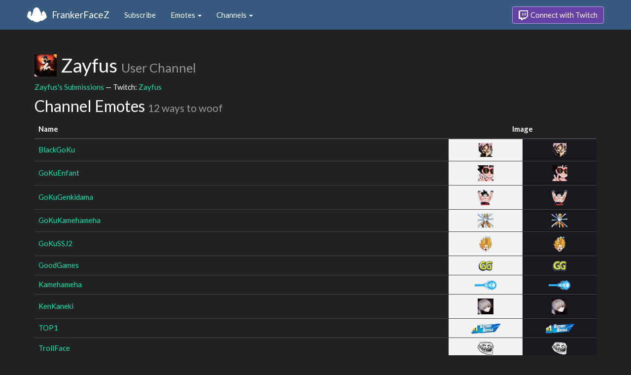

--- FILE ---
content_type: text/html; charset=utf-8
request_url: https://www.frankerfacez.com/channel/zayfus
body_size: 2419
content:
<!DOCTYPE html>
<html>
  <head>

    <title>Zayfus - FrankerFaceZ</title>
    <meta name="viewport" content="width=device-width, initial-scale=1.0">

<link rel="stylesheet" type="text/css" href="//www.frankerfacez.com/static/css/theme-darkly.css">
<link rel="stylesheet" type="text/css" href="/static/css/site.css">
<script>document.querySelector('html').classList.add('tw-dark');</script>

<link rel="stylesheet" href="/static/css/badge-wizard.css?_=1769001950.0">

<link rel="icon" type="image/png" sizes="192x192"  href="/static/images/favicon-192.png">
<link rel="icon" type="image/png" sizes="96x96" href="/static/images/favicon-96.png">
<link rel="icon" type="image/png" sizes="32x32" href="/static/images/favicon-32.png">
<link rel="icon" type="image/png" sizes="16x16" href="/static/images/favicon-16.png">

  </head>
  <body>
    
<nav class="navbar navbar-fixed-top navbar-default">
    <div class="container">
        <div class="navbar-header">
            <button type="button" class="navbar-toggle collapsed" data-toggle="collapse" data-target="#navbar" aria-expanded="false" aria-controls="navbar">
                <span class="sr-only">Toggle navigation</span>
                <span class="icon-bar"></span>
                <span class="icon-bar"></span>
                <span class="icon-bar"></span>
            </button>
            <a class="navbar-brand" href="/">FrankerFaceZ</a>
        </div>
        <div id="navbar" class="collapse navbar-collapse">
            <ul class="nav navbar-nav">
                


<li><a href="/subscribe">Subscribe</a></li>
<li class="dropdown">
    <a href="#" class="dropdown-toggle" data-toggle="dropdown" role="button" aria-expanded="false">
        Emotes <span class="caret"></span></a>
    <ul class="dropdown-menu">
        


<li><a href="/emoticons/submit">Submit New Emotes</a></li>
<li class="divider"></li>
<li><a href="/emoticons/">Public Library</a></li>
<li><a href="/emoticons/wall">Infinite Wall</a></li>
    </ul>
</li>
<li class="dropdown">
    <a href="#" class="dropdown-toggle" data-toggle="dropdown" role="button" aria-expanded="false">
        Channels <span class="caret"></span></a>
    <ul class="dropdown-menu">
        


<li><a href="/channels/">Channel Index</a></li>
<li class="divider"></li>
<li role="presentation" class="dropdown-header">Log In to see Channels</li>
    </ul>
</li>
            </ul>
            
            <ul class="nav navbar-nav navbar-right">
                

<li><a class="btn btn-twitch" href="/login"><span class="twitch-icon"></span> Connect with Twitch</a></li>
            </ul>
        </div>
    </div>
</nav>
    
<div class="container">

<div id="app"></div>

<div class="row">
    <div class="col-lg-12">
        <h1 id="channel" class="page-header"><img class="heading-avatar" src="https://cdn.frankerfacez.com/avatar/twitch/106672245">
            Zayfus
            <small>User Channel</small>
        </h1>
        <p><a href="/zayfus/submissions">Zayfus's Submissions</a> &mdash; Twitch: <a href="http://www.twitch.tv/zayfus">Zayfus</a>
        </p>
        <h2 id="emoticons" class="page-header">Channel Emotes <small>12 ways to woof</small></h2>
        <div class="table-responsive">
            <form id="emote-form">
            <table class="table table-hover emote-table text-center">
                <thead>
                    <tr>
                        <th>Name</th>
                        <th class="text-center" colspan="2">Image</th>
                    </tr>
                </thead>
                <tbody>
                    <tr>
                        <td class="emote-name text-left">
                            <a href="/emoticon/345392-BlackGoKu">BlackGoKu</a>
                        </td>
                        <td class="emoticon light">
<img class="emoticon" data-toggle="tooltip" width="28px" height="28px" style="width:28px;height:28px;None" src="https://cdn.frankerfacez.com/emoticon/345392/1" title="BlackGoKu" srcset="https://cdn.frankerfacez.com/emoticon/345392/1 1x, https://cdn.frankerfacez.com/emoticon/345392/2 2x, https://cdn.frankerfacez.com/emoticon/345392/4 4x"></td>
                        <td class="emoticon dark">
<img class="emoticon" data-toggle="tooltip" width="28px" height="28px" style="width:28px;height:28px;None" src="https://cdn.frankerfacez.com/emoticon/345392/1" title="BlackGoKu" srcset="https://cdn.frankerfacez.com/emoticon/345392/1 1x, https://cdn.frankerfacez.com/emoticon/345392/2 2x, https://cdn.frankerfacez.com/emoticon/345392/4 4x"></td>
                    </tr>
                    <tr>
                        <td class="emote-name text-left">
                            <a href="/emoticon/345394-GoKuEnfant">GoKuEnfant</a>
                        </td>
                        <td class="emoticon light">
<img class="emoticon" data-toggle="tooltip" width="32px" height="32px" style="width:32px;height:32px;None" src="https://cdn.frankerfacez.com/emoticon/345394/1" title="GoKuEnfant" srcset="https://cdn.frankerfacez.com/emoticon/345394/1 1x, https://cdn.frankerfacez.com/emoticon/345394/2 2x, https://cdn.frankerfacez.com/emoticon/345394/4 4x"></td>
                        <td class="emoticon dark">
<img class="emoticon" data-toggle="tooltip" width="32px" height="32px" style="width:32px;height:32px;None" src="https://cdn.frankerfacez.com/emoticon/345394/1" title="GoKuEnfant" srcset="https://cdn.frankerfacez.com/emoticon/345394/1 1x, https://cdn.frankerfacez.com/emoticon/345394/2 2x, https://cdn.frankerfacez.com/emoticon/345394/4 4x"></td>
                    </tr>
                    <tr>
                        <td class="emote-name text-left">
                            <a href="/emoticon/345387-GoKuGenkidama">GoKuGenkidama</a>
                        </td>
                        <td class="emoticon light">
<img class="emoticon" data-toggle="tooltip" width="32px" height="32px" style="width:32px;height:32px;None" src="https://cdn.frankerfacez.com/emoticon/345387/1" title="GoKuGenkidama" srcset="https://cdn.frankerfacez.com/emoticon/345387/1 1x, https://cdn.frankerfacez.com/emoticon/345387/2 2x, https://cdn.frankerfacez.com/emoticon/345387/4 4x"></td>
                        <td class="emoticon dark">
<img class="emoticon" data-toggle="tooltip" width="32px" height="32px" style="width:32px;height:32px;None" src="https://cdn.frankerfacez.com/emoticon/345387/1" title="GoKuGenkidama" srcset="https://cdn.frankerfacez.com/emoticon/345387/1 1x, https://cdn.frankerfacez.com/emoticon/345387/2 2x, https://cdn.frankerfacez.com/emoticon/345387/4 4x"></td>
                    </tr>
                    <tr>
                        <td class="emote-name text-left">
                            <a href="/emoticon/345386-GoKuKamehameha">GoKuKamehameha</a>
                        </td>
                        <td class="emoticon light">
<img class="emoticon" data-toggle="tooltip" width="32px" height="28px" style="width:32px;height:28px;None" src="https://cdn.frankerfacez.com/emoticon/345386/1" title="GoKuKamehameha" srcset="https://cdn.frankerfacez.com/emoticon/345386/1 1x, https://cdn.frankerfacez.com/emoticon/345386/2 2x, https://cdn.frankerfacez.com/emoticon/345386/4 4x"></td>
                        <td class="emoticon dark">
<img class="emoticon" data-toggle="tooltip" width="32px" height="28px" style="width:32px;height:28px;None" src="https://cdn.frankerfacez.com/emoticon/345386/1" title="GoKuKamehameha" srcset="https://cdn.frankerfacez.com/emoticon/345386/1 1x, https://cdn.frankerfacez.com/emoticon/345386/2 2x, https://cdn.frankerfacez.com/emoticon/345386/4 4x"></td>
                    </tr>
                    <tr>
                        <td class="emote-name text-left">
                            <a href="/emoticon/345385-GoKuSSJ2">GoKuSSJ2</a>
                        </td>
                        <td class="emoticon light">
<img class="emoticon" data-toggle="tooltip" width="26px" height="32px" style="width:26px;height:32px;None" src="https://cdn.frankerfacez.com/emoticon/345385/1" title="GoKuSSJ2" srcset="https://cdn.frankerfacez.com/emoticon/345385/1 1x, https://cdn.frankerfacez.com/emoticon/345385/2 2x"></td>
                        <td class="emoticon dark">
<img class="emoticon" data-toggle="tooltip" width="26px" height="32px" style="width:26px;height:32px;None" src="https://cdn.frankerfacez.com/emoticon/345385/1" title="GoKuSSJ2" srcset="https://cdn.frankerfacez.com/emoticon/345385/1 1x, https://cdn.frankerfacez.com/emoticon/345385/2 2x"></td>
                    </tr>
                    <tr>
                        <td class="emote-name text-left">
                            <a href="/emoticon/345399-GoodGames">GoodGames</a>
                        </td>
                        <td class="emoticon light">
<img class="emoticon" data-toggle="tooltip" width="28px" height="20px" style="width:28px;height:20px;None" src="https://cdn.frankerfacez.com/emoticon/345399/1" title="GoodGames" srcset="https://cdn.frankerfacez.com/emoticon/345399/1 1x, https://cdn.frankerfacez.com/emoticon/345399/2 2x, https://cdn.frankerfacez.com/emoticon/345399/4 4x"></td>
                        <td class="emoticon dark">
<img class="emoticon" data-toggle="tooltip" width="28px" height="20px" style="width:28px;height:20px;None" src="https://cdn.frankerfacez.com/emoticon/345399/1" title="GoodGames" srcset="https://cdn.frankerfacez.com/emoticon/345399/1 1x, https://cdn.frankerfacez.com/emoticon/345399/2 2x, https://cdn.frankerfacez.com/emoticon/345399/4 4x"></td>
                    </tr>
                    <tr>
                        <td class="emote-name text-left">
                            <a href="/emoticon/345395-Kamehameha">Kamehameha</a>
                        </td>
                        <td class="emoticon light">
<img class="emoticon" data-toggle="tooltip" width="44px" height="20px" style="width:44px;height:20px;None" src="https://cdn.frankerfacez.com/emoticon/345395/1" title="Kamehameha" srcset="https://cdn.frankerfacez.com/emoticon/345395/1 1x, https://cdn.frankerfacez.com/emoticon/345395/2 2x, https://cdn.frankerfacez.com/emoticon/345395/4 4x"></td>
                        <td class="emoticon dark">
<img class="emoticon" data-toggle="tooltip" width="44px" height="20px" style="width:44px;height:20px;None" src="https://cdn.frankerfacez.com/emoticon/345395/1" title="Kamehameha" srcset="https://cdn.frankerfacez.com/emoticon/345395/1 1x, https://cdn.frankerfacez.com/emoticon/345395/2 2x, https://cdn.frankerfacez.com/emoticon/345395/4 4x"></td>
                    </tr>
                    <tr>
                        <td class="emote-name text-left">
                            <a href="/emoticon/345398-KenKaneki">KenKaneki</a>
                        </td>
                        <td class="emoticon light">
<img class="emoticon" data-toggle="tooltip" width="32px" height="32px" style="width:32px;height:32px;None" src="https://cdn.frankerfacez.com/emoticon/345398/1" title="KenKaneki" srcset="https://cdn.frankerfacez.com/emoticon/345398/1 1x, https://cdn.frankerfacez.com/emoticon/345398/2 2x, https://cdn.frankerfacez.com/emoticon/345398/4 4x"></td>
                        <td class="emoticon dark">
<img class="emoticon" data-toggle="tooltip" width="32px" height="32px" style="width:32px;height:32px;None" src="https://cdn.frankerfacez.com/emoticon/345398/1" title="KenKaneki" srcset="https://cdn.frankerfacez.com/emoticon/345398/1 1x, https://cdn.frankerfacez.com/emoticon/345398/2 2x, https://cdn.frankerfacez.com/emoticon/345398/4 4x"></td>
                    </tr>
                    <tr>
                        <td class="emote-name text-left">
                            <a href="/emoticon/345401-TOP1">TOP1</a>
                        </td>
                        <td class="emoticon light">
<img class="emoticon" data-toggle="tooltip" width="59px" height="20px" style="width:59px;height:20px;None" src="https://cdn.frankerfacez.com/emoticon/345401/1" title="TOP1" srcset="https://cdn.frankerfacez.com/emoticon/345401/1 1x, https://cdn.frankerfacez.com/emoticon/345401/2 2x, https://cdn.frankerfacez.com/emoticon/345401/4 4x"></td>
                        <td class="emoticon dark">
<img class="emoticon" data-toggle="tooltip" width="59px" height="20px" style="width:59px;height:20px;None" src="https://cdn.frankerfacez.com/emoticon/345401/1" title="TOP1" srcset="https://cdn.frankerfacez.com/emoticon/345401/1 1x, https://cdn.frankerfacez.com/emoticon/345401/2 2x, https://cdn.frankerfacez.com/emoticon/345401/4 4x"></td>
                    </tr>
                    <tr>
                        <td class="emote-name text-left">
                            <a href="/emoticon/345403-TrollFace">TrollFace</a>
                        </td>
                        <td class="emoticon light">
<img class="emoticon" data-toggle="tooltip" width="32px" height="26px" style="width:32px;height:26px;None" src="https://cdn.frankerfacez.com/emoticon/345403/1" title="TrollFace" srcset="https://cdn.frankerfacez.com/emoticon/345403/1 1x, https://cdn.frankerfacez.com/emoticon/345403/2 2x, https://cdn.frankerfacez.com/emoticon/345403/4 4x"></td>
                        <td class="emoticon dark">
<img class="emoticon" data-toggle="tooltip" width="32px" height="26px" style="width:32px;height:26px;None" src="https://cdn.frankerfacez.com/emoticon/345403/1" title="TrollFace" srcset="https://cdn.frankerfacez.com/emoticon/345403/1 1x, https://cdn.frankerfacez.com/emoticon/345403/2 2x, https://cdn.frankerfacez.com/emoticon/345403/4 4x"></td>
                    </tr>
                    <tr>
                        <td class="emote-name text-left">
                            <a href="/emoticon/345389-TrollSSJ">TrollSSJ</a>
                        </td>
                        <td class="emoticon light">
<img class="emoticon" data-toggle="tooltip" width="23px" height="32px" style="width:23px;height:32px;None" src="https://cdn.frankerfacez.com/emoticon/345389/1" title="TrollSSJ" srcset="https://cdn.frankerfacez.com/emoticon/345389/1 1x, https://cdn.frankerfacez.com/emoticon/345389/2 2x, https://cdn.frankerfacez.com/emoticon/345389/4 4x"></td>
                        <td class="emoticon dark">
<img class="emoticon" data-toggle="tooltip" width="23px" height="32px" style="width:23px;height:32px;None" src="https://cdn.frankerfacez.com/emoticon/345389/1" title="TrollSSJ" srcset="https://cdn.frankerfacez.com/emoticon/345389/1 1x, https://cdn.frankerfacez.com/emoticon/345389/2 2x, https://cdn.frankerfacez.com/emoticon/345389/4 4x"></td>
                    </tr>
                    <tr>
                        <td class="emote-name text-left">
                            <a href="/emoticon/345396-VegetoSSJB">VegetoSSJB</a>
                        </td>
                        <td class="emoticon light">
<img class="emoticon" data-toggle="tooltip" width="28px" height="28px" style="width:28px;height:28px;None" src="https://cdn.frankerfacez.com/emoticon/345396/1" title="VegetoSSJB" srcset="https://cdn.frankerfacez.com/emoticon/345396/1 1x, https://cdn.frankerfacez.com/emoticon/345396/2 2x, https://cdn.frankerfacez.com/emoticon/345396/4 4x"></td>
                        <td class="emoticon dark">
<img class="emoticon" data-toggle="tooltip" width="28px" height="28px" style="width:28px;height:28px;None" src="https://cdn.frankerfacez.com/emoticon/345396/1" title="VegetoSSJB" srcset="https://cdn.frankerfacez.com/emoticon/345396/1 1x, https://cdn.frankerfacez.com/emoticon/345396/2 2x, https://cdn.frankerfacez.com/emoticon/345396/4 4x"></td>
                    </tr>
                </tbody>
            </table>
            </form>
        </div>

        

        <div id="graph-container" class="hidden">
            <h2 class="page-header">Emote Usage</h2>
            <div id="graph"></div>
        </div>
    </div>
</div>

</div>

    

<footer class="footer">
    <div class="container">
        <p class="text-muted">
            &copy; 2025 Dan Salvato LLC
             - <a href="/contact">Contact</a> - <a href="https://api.frankerfacez.com/docs/">Developers</a> - <a href="https://discord.gg/UrAkGhT">Discord</a> - <a href="https://github.com/FrankerFaceZ">GitHub</a> - <a href="/privacy">Privacy Policy</a> - <a href="/terms">Terms</a>
        </p>
    </div>
</footer>
    <script src="//cdnjs.cloudflare.com/ajax/libs/jquery/1.12.4/jquery.min.js"></script>
    <script src="//cdnjs.cloudflare.com/ajax/libs/twitter-bootstrap/3.3.6/js/bootstrap.min.js"></script>
<script type="text/javascript">document.body.dataset.theme = "darkly";</script>
<script src="/static/js/site.js?_=1769001950.0"></script>

<script>
  (function(i,s,o,g,r,a,m){i['GoogleAnalyticsObject']=r;i[r]=i[r]||function(){
  (i[r].q=i[r].q||[]).push(arguments)},i[r].l=1*new Date();a=s.createElement(o),
  m=s.getElementsByTagName(o)[0];a.async=1;a.src=g;m.parentNode.insertBefore(a,m)
  })(window,document,'script','//www.google-analytics.com/analytics.js','ga');
  ga('create', "UA-41626056-1", "frankerfacez.com");
  ga('send', 'pageview');
</script>

<script>window.ffz_dark=true;window.usage_url = "https://api.frankerfacez.com/v1/room_usage/hourly/zayfus";</script>
<script src="//code.highcharts.com/stock/highstock.js"></script>
<script src="/static/js/chart.js"></script>

  </body>
</html>
